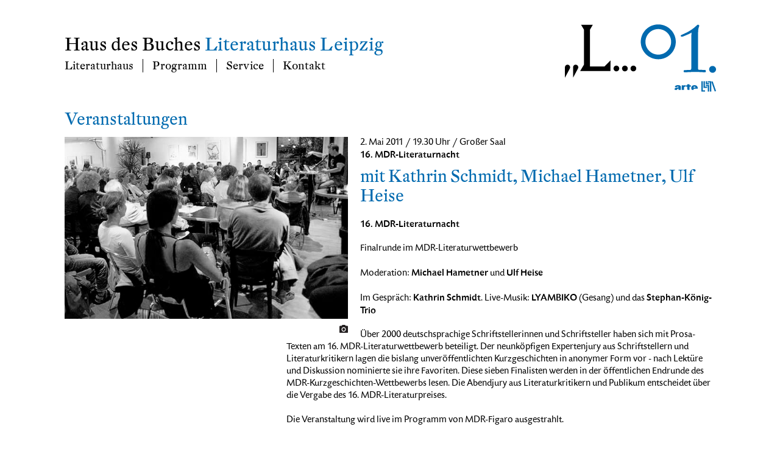

--- FILE ---
content_type: text/html
request_url: https://www.literaturhaus-leipzig.de/detail.php?type=v&id=722
body_size: 39937
content:
<!DOCTYPE html PUBLIC "-//W3C//DTD XHTML 1.0 Transitional//EN" "http://www.w3.org/TR/xhtml1/DTD/xhtml1-transitional.dtd">
<html xmlns="http://www.w3.org/1999/xhtml">
<head>

<!-- Viewport auf Screengroeï¿½e -->
<meta name="viewport" content="width=device-width, initial-scale=1.0">
<meta http-equiv="content-type" content="text/html; charset=ISO-8859-1">

		

    <title>Literaturhaus Leipzig | Haus des Buches | </title>

	<link rel="stylesheet" type="text/css" href="css/CSS-fontFaces.css">
	<link href="css/CSS-headerFolgeseite.php" rel="stylesheet" type="text/css" />
	<link href="css/CSS-staticPages.php" rel="stylesheet" type="text/css" />
	<link href="css/CSS-detail.php" rel="stylesheet" type="text/css" />



		
    <meta name="title" content= "16. MDR-Literaturnacht mit Kathrin Schmidt, Michael Hametner, Ulf Heise">
    <meta name="description" content="">
    <link rel="image_src" href=>
    <meta name="medium" content="mult">    
    
    <meta property="og:title" content="16. MDR-Literaturnacht mit Kathrin Schmidt, Michael Hametner, Ulf Heise" />    
	<meta property="og:type" content="website" />	
	<meta property="og:url" content="http://www.literaturhaus-leipzig.de/detail.php?type=v&id=722" />
    <meta property="og:image" content="" />
    <meta property="og:description" content="" />
	<meta property="og:updated_time" content="2026-01-22T19:10:28+0100" />
</head>
<body>

<div id="container">
	<!-- header_folgeseiten -->
	
	

	<div id="header">
	 
	<!-- start sticky top navigation -->

		<div class="stickyNavigation">
			<ul class="navigation">
				<li>
					<a href="index.php" title="Literaturhaus" id="firstStickyNavigation">Literaturhaus</a>
					<span>
						<a href="verein.php" title="Verein">Verein</a> 
						<a href="geschichte.php" title="Geschichte">Geschichte</a>  
					</span>
				</li>
				<li>
					<a href="programm.php" title="Programm">Programm</a>
					<span class="subnav">
						<a href="programm.php" title="alle">alle</a>
						<a href="programm.php?type=v" title="Veranstaltungen">Veranstaltungen</a>
						<a href="programm.php?type=a" title="Ausstellungen">Ausstellungen</a>
						<a href="programm.php?type=jl" title="Junge Leser">Junge Leser</a> 
						<a href="gedankenflieger.php" title="Gedankenflieger">Gedankenflieger</a> 
						<!-- <a href="#" title="Literatur auf Arte">Literatur auf Arte</a>-->
					</span>
				</li>
				<li>
					<a href="" title="Service">Service</a>
					<span class="subnav">
						<a href="literaturcafe.php" title="LiteraturcafÃ©">Literaturcaf&eacute;</a>
						<a href="kartenvorverkauf.php" title="Kartenvorverkauf">Kartenvorverkauf</a>
						<a href="newsletter.php" title="Newsletter">Newsletter</a>
					</span>
				</li>
				<li><a href="kontakt.php" title="Kontakt">Kontakt</a></li>
			</ul>
			<div>
				<!-- svg monthNumber class="monthNumber" -->
				<a href="index.php" title="Literaturhaus"><svg class="monthNumber" version="1.1" id="Ebene_1" x="0px" y="0px" viewBox="0 0 247.47 159.583" enable-background="new 0 0 247.47 159.583" xml:space="preserve">
<g>
	<path fill="#006AAF" d="M58.37,114.693C26.665,114.693,1,89.028,1,57.323C1,25.618,26.665-0.047,58.37-0.047
		c31.488,0,57.37,25.665,57.37,57.371C115.74,88.812,89.858,114.693,58.37,114.693z M58.37,15.266
		c-23.293,0-42.057,18.763-42.057,42.057c0,23.078,18.764,42.056,42.057,42.056c23.077,0,42.056-18.979,42.056-42.056
		C100.426,34.029,81.447,15.266,58.37,15.266z"/>
</g>
<g>
	<path fill="#006AAF" d="M210.423,157.624c-0.431,0-1.078,0-1.725-0.216c-1.294,0-3.02-0.216-5.176-0.216
		c-8.627-0.431-17.685-0.861-23.724-0.861c-4.098,0-7.765,0.215-16.607,0.43c-9.49,0.431-12.94,0.647-16.175,0.863h-1.51
		c-3.234,0-4.098-0.863-4.098-3.881c0-2.804,1.294-3.452,5.608-3.452h0.646c0.432,0,2.157,0,4.96-0.215h5.823
		c7.549,0,8.196-0.647,8.196-10.354l0.215-101.583c0-5.607,0.216-8.411,0.647-11.646c-4.745,3.235-6.686,4.098-13.156,6.902
		c-13.803,6.039-16.176,6.901-18.764,6.901c-2.373,0-3.667-1.078-3.667-2.803c0-1.727,0.863-2.588,3.882-3.667
		c1.079-0.431,2.804-1.078,5.176-2.373l6.902-3.235c3.667-1.725,6.686-3.235,9.274-4.744c8.842-4.961,18.548-12.079,24.802-18.117
		c3.451-3.452,4.96-4.53,6.686-4.53c0.863,0,1.725,0.216,2.373,0.862c1.079,0.863,1.51,1.51,1.51,2.588
		c0,0.646-0.215,1.511-0.646,2.803c-2.589,7.119-3.236,12.511-3.236,30.412l-0.215,102.662c0,8.411,0.646,9.49,5.391,9.49h7.333
		l6.039,0.215c6.471,0,7.118,0.431,7.118,4.53C214.306,156.546,213.011,157.624,210.423,157.624z"/>
</g>
<g>
	<path fill="#006AAF" d="M236.19,159.221c-6.181,0-11.28-5.1-11.28-11.281c0-6.18,5.1-11.279,11.28-11.279
		c6.181,0,11.28,5.1,11.28,11.279C247.47,154.122,242.371,159.221,236.19,159.221z"/>
</g>
<rect id="_x3C_Slice_x3E__30_" x="-0.102" y="2.583" fill="none" width="249" height="157"/>
</svg></a>
				
				<!-- svg logoL class="logoL" -->
				<a href="index.php" title="Literaturhaus"><svg class="logoL" version="1.1"  x="0px" y="0px" viewBox="17.5 1 238 178" overflow="visible" enable-background="new 17.5 1 238 178" xml:space="preserve">
<defs>
</defs>
<g>
	<defs>
			<rect id="#SVGID89_1_" x="17.5" y="1" width="238.2" height="178.1"/>
	</defs>
	<clipPath id="#SVGID89_4_">
		<use xlink:href="##SVGID89_1_"  overflow="visible"/>
	</clipPath>
	<g clip-path="url(##SVGID89_4_)">
		<defs>
			<rect id="#SVGID89_2_" x="17.5" y="1" width="238.2" height="178.1"/>
		</defs>
		<clipPath id="#SVGID89_6_">
			<use xlink:href="##SVGID89_2_"  overflow="visible"/>
		</clipPath>
		<g clip-path="url(##SVGID89_6_)"  a:adobe-blending-mode="multiply">
			<g  a:adobe-blending-mode="normal">
				<defs>
					<rect id="#SVGID89_3_" width="273.3" height="180.1"/>
				</defs>
				<clipPath id="#SVGID89_8_">
					<use xlink:href="##SVGID89_3_"  overflow="visible"/>
				</clipPath>
				<polygon clip-path="url(##SVGID89_8_)" fill="#000" points="70.9,1 81.2,18.3 81.2,135.4 68.4,156.6 93.4,156.6 154.9,156.6 
					169.6,156.6 169.9,120.9 149.7,141.6 101.2,141.6 101.2,18.3 111.3,1 				"/>
				<path clip-path="url(##SVGID89_8_)" fill="#000" d="M26.2,135.4c-4.8,0-8.6,3.9-8.6,8.7v35l16.9-31.8
					C36.7,142.3,32.7,135.4,26.2,135.4"/>
				<path clip-path="url(##SVGID89_8_)" fill="#000" d="M53.4,135.4c-5,0-8.6,3.9-8.6,8.7v35l16.9-31.8
					C64,142.3,59.8,135.4,53.4,135.4"/>
				<path clip-path="url(##SVGID89_8_)" fill="#000" d="M189.3,138.5c-5.2,0-9.4,4.4-9.4,9.6c0,5.4,4.2,9.6,9.4,9.6
					c5.4,0,9.6-4.2,9.6-9.6C198.9,142.9,194.7,138.5,189.3,138.5"/>
				<path clip-path="url(##SVGID89_8_)" fill="#000" d="M217.7,138.5c-5.2,0-9.4,4.4-9.4,9.6c0,5.4,4.2,9.6,9.4,9.6
					c5.4,0,9.6-4.2,9.6-9.6C227.3,142.9,223.1,138.5,217.7,138.5"/>
				<path clip-path="url(##SVGID89_8_)" fill="#000" d="M246.1,138.5c-5.2,0-9.4,4.4-9.4,9.6c0,5.4,4.2,9.6,9.4,9.6
					c5.4,0,9.6-4.2,9.6-9.6C255.8,142.9,251.5,138.5,246.1,138.5"/>
			</g>
		</g>
	</g>
</g>
</svg></a>
			</div>
		</div>

		<!-- end sticky top navigation -->

		<!-- start Wortmarke + Menue -->

		<div id="headNavigation">

			<h2 id="hausDesBuches"><a href="index.php" title="Start Literaturhaus Leipzig" style="color: black;">Haus des Buches<a/> <div id="break"></div>
			<span id="literaturhausleipzig"><a href="index.php" title="Start Literaturhaus Leipzig">Literaturhaus Leipzig<a/></span></h2>
	
		<!-- start Menue -->

			<ul class="navigation">
				<li>
					<a href="index.php" title="Literaturhaus" id="firstMenuElement">Literaturhaus</a>
					<span>
						<a href="verein.php" title="Verein">Verein</a> 
						<a href="geschichte.php" title="Geschichte">Geschichte</a> 
					</span>
				</li>
				<li>
					<a href="programm.php" title="Programm">Programm</a>
					<span>
						<a href="programm.php" title="alle">alle</a>
						<a href="programm.php?type=v" title="Veranstaltungen">Veranstaltungen</a>
						<a href="programm.php?type=a" title="Ausstellungen">Ausstellungen</a>
						<a href="programm.php?type=jl" title="Junge Leser">Junge Leser</a> 
						<a href="gedankenflieger.php" title="Gedankenflieger">Gedankenflieger</a> 
					<!-- <script type="text/javascript"> -->
					<!-- 	if(location.pathname.substring(location.pathname.lastIndexOf("/") + 1) == "index.php"){ -->
					<!-- 		document.write('</span><span id="lastMenuElement"><a href="#" title="Literatur auf Arte">Literatur auf Arte</a></span>' ); -->
					<!-- 	} else { document.write('<a href="#" title="Literatur auf Arte">Literatur auf Arte</a></span>'); } -->
					</script>				
				</li>
				<li>
					<a href="" title="Service">Service</a>
					<span>
						<a href="literaturcafe.php" title="LiteraturcafÃ©">Literaturcaf&eacute;</a>
						<a href="kartenvorverkauf.php" title="Kartenvorverkauf">Kartenvorverkauf</a>
						<a href="newsletter.php" title="Newsletter">Newsletter</a>
					</span>
				</li>
				<li><a href="kontakt.php" title="Kontakt">Kontakt</a></li>
			</ul>
		</div>
	
		<div id="logoLmonthNumberLogoArte">

			<div>
			
			<!-- svg monthNumber class=monthNumber -->
			<svg class="monthNumber" version="1.1" id="Ebene_1" x="0px" y="0px" viewBox="0 0 247.47 159.583" enable-background="new 0 0 247.47 159.583" xml:space="preserve">
<g>
	<path fill="#006AAF" d="M58.37,114.693C26.665,114.693,1,89.028,1,57.323C1,25.618,26.665-0.047,58.37-0.047
		c31.488,0,57.37,25.665,57.37,57.371C115.74,88.812,89.858,114.693,58.37,114.693z M58.37,15.266
		c-23.293,0-42.057,18.763-42.057,42.057c0,23.078,18.764,42.056,42.057,42.056c23.077,0,42.056-18.979,42.056-42.056
		C100.426,34.029,81.447,15.266,58.37,15.266z"/>
</g>
<g>
	<path fill="#006AAF" d="M210.423,157.624c-0.431,0-1.078,0-1.725-0.216c-1.294,0-3.02-0.216-5.176-0.216
		c-8.627-0.431-17.685-0.861-23.724-0.861c-4.098,0-7.765,0.215-16.607,0.43c-9.49,0.431-12.94,0.647-16.175,0.863h-1.51
		c-3.234,0-4.098-0.863-4.098-3.881c0-2.804,1.294-3.452,5.608-3.452h0.646c0.432,0,2.157,0,4.96-0.215h5.823
		c7.549,0,8.196-0.647,8.196-10.354l0.215-101.583c0-5.607,0.216-8.411,0.647-11.646c-4.745,3.235-6.686,4.098-13.156,6.902
		c-13.803,6.039-16.176,6.901-18.764,6.901c-2.373,0-3.667-1.078-3.667-2.803c0-1.727,0.863-2.588,3.882-3.667
		c1.079-0.431,2.804-1.078,5.176-2.373l6.902-3.235c3.667-1.725,6.686-3.235,9.274-4.744c8.842-4.961,18.548-12.079,24.802-18.117
		c3.451-3.452,4.96-4.53,6.686-4.53c0.863,0,1.725,0.216,2.373,0.862c1.079,0.863,1.51,1.51,1.51,2.588
		c0,0.646-0.215,1.511-0.646,2.803c-2.589,7.119-3.236,12.511-3.236,30.412l-0.215,102.662c0,8.411,0.646,9.49,5.391,9.49h7.333
		l6.039,0.215c6.471,0,7.118,0.431,7.118,4.53C214.306,156.546,213.011,157.624,210.423,157.624z"/>
</g>
<g>
	<path fill="#006AAF" d="M236.19,159.221c-6.181,0-11.28-5.1-11.28-11.281c0-6.18,5.1-11.279,11.28-11.279
		c6.181,0,11.28,5.1,11.28,11.279C247.47,154.122,242.371,159.221,236.19,159.221z"/>
</g>
<rect id="_x3C_Slice_x3E__30_" x="-0.102" y="2.583" fill="none" width="249" height="157"/>
</svg>			
			<!-- svg logoL class=logoL -->
			<a href="index.php" title="Literaturhaus"><svg class="logoL" version="1.1"  x="0px" y="0px" viewBox="17.5 1 238 178" overflow="visible" enable-background="new 17.5 1 238 178" xml:space="preserve">
<defs>
</defs>
<g>
	<defs>
			<rect id="#SVGID9_1_" x="17.5" y="1" width="238.2" height="178.1"/>
	</defs>
	<clipPath id="#SVGID9_4_">
		<use xlink:href="##SVGID9_1_"  overflow="visible"/>
	</clipPath>
	<g clip-path="url(##SVGID9_4_)">
		<defs>
			<rect id="#SVGID9_2_" x="17.5" y="1" width="238.2" height="178.1"/>
		</defs>
		<clipPath id="#SVGID9_6_">
			<use xlink:href="##SVGID9_2_"  overflow="visible"/>
		</clipPath>
		<g clip-path="url(##SVGID9_6_)"  a:adobe-blending-mode="multiply">
			<g  a:adobe-blending-mode="normal">
				<defs>
					<rect id="#SVGID9_3_" width="273.3" height="180.1"/>
				</defs>
				<clipPath id="#SVGID9_8_">
					<use xlink:href="##SVGID9_3_"  overflow="visible"/>
				</clipPath>
				<polygon clip-path="url(##SVGID9_8_)" fill="#000" points="70.9,1 81.2,18.3 81.2,135.4 68.4,156.6 93.4,156.6 154.9,156.6 
					169.6,156.6 169.9,120.9 149.7,141.6 101.2,141.6 101.2,18.3 111.3,1 				"/>
				<path clip-path="url(##SVGID9_8_)" fill="#000" d="M26.2,135.4c-4.8,0-8.6,3.9-8.6,8.7v35l16.9-31.8
					C36.7,142.3,32.7,135.4,26.2,135.4"/>
				<path clip-path="url(##SVGID9_8_)" fill="#000" d="M53.4,135.4c-5,0-8.6,3.9-8.6,8.7v35l16.9-31.8
					C64,142.3,59.8,135.4,53.4,135.4"/>
				<path clip-path="url(##SVGID9_8_)" fill="#000" d="M189.3,138.5c-5.2,0-9.4,4.4-9.4,9.6c0,5.4,4.2,9.6,9.4,9.6
					c5.4,0,9.6-4.2,9.6-9.6C198.9,142.9,194.7,138.5,189.3,138.5"/>
				<path clip-path="url(##SVGID9_8_)" fill="#000" d="M217.7,138.5c-5.2,0-9.4,4.4-9.4,9.6c0,5.4,4.2,9.6,9.4,9.6
					c5.4,0,9.6-4.2,9.6-9.6C227.3,142.9,223.1,138.5,217.7,138.5"/>
				<path clip-path="url(##SVGID9_8_)" fill="#000" d="M246.1,138.5c-5.2,0-9.4,4.4-9.4,9.6c0,5.4,4.2,9.6,9.4,9.6
					c5.4,0,9.6-4.2,9.6-9.6C255.8,142.9,251.5,138.5,246.1,138.5"/>
			</g>
		</g>
	</g>
</g>
</svg></a>
			
			</div>

			<div>
				<a href="http://www.literaturhaus.net" title="literaturhaus.net" target="_blank">	
				<svg version="1.1" id="Ebene_1" xmlns="http://www.w3.org/2000/svg" xmlns:xlink="http://www.w3.org/1999/xlink" x="0px" y="0px"
	 width="28.875px" height="20.316px" viewBox="57.604 0 28.875 20.316" enable-background="new 57.604 0 28.875 20.316"
	 xml:space="preserve" class="logoLiteraturhausNet">
<rect x="80.522" y="-0.001" transform="matrix(0.9446 -0.3284 0.3284 0.9446 1.204 27.4469)" fill="#006AAF" width="2.697" height="20.318"/>
<polygon fill="#006AAF" points="74.564,0.001 74.564,0.006 70.357,0.006 70.357,2.419 74.564,2.419 74.564,20.316 77.264,20.316 
	77.264,1.007 77.264,0.001 "/>
<polygon fill="#006AAF" points="68.953,0.001 66.256,0.001 66.256,6.057 66.924,6.057 68.953,6.057 72.979,6.057 72.979,3.641 
	68.953,3.641 "/>
<polygon fill="#006AAF" points="72.293,7.267 70.381,7.267 66.238,7.267 66.238,9.681 70.381,9.681 70.381,20.316 73.082,20.316 
	73.082,7.267 "/>
<polygon fill="#006AAF" points="64.604,10.771 64.604,0.001 61.904,0.001 61.904,13.178 62.914,13.178 62.914,13.188 68.969,13.188 
	68.969,10.771 "/>
<polygon fill="#006AAF" points="57.723,0.001 57.723,20.316 58.691,20.316 60.42,20.316 64.746,20.316 64.746,17.901 60.42,17.901 
	60.42,0.001 "/>
</svg>				</a>
				<!-- <svg class="logoLiteraturhausNet"> -->
				<a href="http://www.arte.tv/de" title="Kulturpartner ARTE" target="_blank">		
				<svg version="1.1" xmlns="http://www.w3.org/2000/svg" xmlns:xlink="http://www.w3.org/1999/xlink" x="0px" y="0px"
	 width="47.611px" height="20.316px" viewBox="0 0 47.611 20.316" enable-background="new 0 0 47.611 20.316" xml:space="preserve" class="logoArte">
<g>
	<g>
		<path fill="#006AAF" d="M6.895,6.96c-6.33,0.004-6.382,4.113-6.373,4.117H5.01c-0.001,0.001-0.126-1.19,1.637-1.193
			c1.222,0.021,1.485,0.523,1.487,0.971c-0.002,0.541-0.246,0.75-2.405,1.017c-4.005,0.46-5.634,1.231-5.729,3.32
			c-0.03,1.096,0.984,1.463,0.991,1.463H5.58c0.007,0-0.566-0.463-0.521-0.967c0.036-0.6,0.481-0.931,1.067-1.092
			c0.871-0.268,2.006-0.679,2.008-0.671v2.729h4.686v-6.322C12.819,7.685,9.55,6.967,6.895,6.96 M21.099,7.06
			c-1.559,0.227-2.106,1.515-2.107,1.512v-1.34h-4.365v9.423h4.762V12.14c0.005-0.796,0.229-1.152,0.521-1.438
			c0.328-0.337,0.904-0.574,1.536-0.57h1.34V7.231C22.783,7.229,22.096,6.914,21.099,7.06 M30.595,5h-4.712v2.231h-1.961v2.9h1.961
			v3.846c0.004,0.827-0.013,1.505,0.596,2.153c0.532,0.546,1.229,0.521,2.058,0.522h2.059v-6.521h2.826v-2.9h-2.826V5z
			 M40.885,7.033c-0.25-0.004-6.596-0.106-6.646,5.803c-0.025,2.536,1.399,3.818,1.389,3.818h3.447v-2.38h8.432
			C47.508,14.265,48.787,7.12,40.885,7.033 M42.942,11.894h-3.992c0-0.008-0.238-1.945,1.936-1.936
			C43.141,9.962,42.938,11.886,42.942,11.894"/>
	</g>
</g>
</svg>
				<a/>
				<!-- <svg class="logoArte"> -->
			</div>
		</div>
		<!-- end Menue -->


		
	


</div>
	<!-- end div header -->

	<!-- header_smartphone -->
			<!-- start header smartphone -->

		<div id="headerSmartphone">
			<div id="buttonMenuLogoArte">

			<!-- svg menuOff id="buttonMenuOff" -->
			<svg id="buttonMenuOff" version="1.1" id="Ebene_1" x="0px" y="0px"  width="62px" height="27.042px" viewBox="0 0 62 27.042"  xml:space="preserve">
<g>
	<path style="fill:#006AAF" d="M3.042,26.561c-2.472,0-2.5-2.398-2.5-2.5v-21c0-2.472,2.398-2.5,2.5-2.5h56
		c2.472,0,2.5,2.398,2.5,2.5v21c0,2.472-2.397,2.5-2.5,2.5H3.042z"/>
	<path style="fill:#006AAF;" d="M59.042,1.061c1.826,0,1.992,1.537,2,2v21c0,1.827-1.536,1.993-2,2h-56c-1.827,0-1.993-1.537-2-2
		v-21c0-1.827,1.537-1.993,2-2H59.042 M59.042,0.061h-56c0,0-3,0-3,3v21c0,0,0,3,3,3h56c0,0,3,0,3-3v-21
		C62.042,3.061,62.042,0.061,59.042,0.061L59.042,0.061z"/>
</g>
<g>
	<path style="fill:#FFFFFF;" d="M24.927,18.708h-1.92l-0.464-3.745c-0.192-1.649-0.224-2.018-0.304-3.538l-0.064-0.016
		c-0.528,1.425-0.672,1.776-1.36,3.281l-1.857,4.018h-1.249l-1.825-3.953c-0.672-1.473-0.833-1.841-1.36-3.266l-0.064,0.016
		c-0.08,1.521-0.112,1.921-0.304,3.521l-0.464,3.682h-1.729l1.408-10.5h1.601l2.577,5.65c0.464,1.04,0.576,1.28,0.944,2.272h0.048
		c0.352-0.977,0.448-1.217,0.928-2.272l2.561-5.65h1.537L24.927,18.708z"/>
	<path style="fill:#FFFFFF;" d="M28.587,15.363c-0.24,0-0.288,0-0.48-0.063c0.096,1.265,0.96,2.112,2.193,2.112
		c0.752,0,1.441-0.239,2.081-0.72l0.64,0.977c-0.864,0.88-1.856,1.28-3.153,1.28c-2.113,0-3.633-1.585-3.633-3.777
		c0-2.226,1.568-3.874,3.682-3.874c1.792,0,3.105,1.249,3.105,2.978c0,0,0,0.063,0,0.128l-0.736,0.96H28.587z M31.116,14.227
		c0.144,0,0.176,0,0.304,0.063c0-1.008-0.656-1.696-1.617-1.696s-1.601,0.64-1.712,1.696c0.256-0.063,0.32-0.063,0.624-0.063H31.116
		z"/>
	<path style="fill:#FFFFFF;" d="M35.708,11.297c0.303,0.208,0.463,0.593,0.56,1.265l0.032,0.016c0.752-0.88,1.521-1.28,2.496-1.28
		c1.441,0,2.434,1.057,2.434,2.625v4.786h-1.841v-4.162c0-1.168-0.399-1.712-1.265-1.712c-0.641,0-1.137,0.271-1.713,0.944v4.93
		h-1.84v-4.338c0-1.681-0.08-2.097-0.48-2.577L35.708,11.297z"/>
	<path style="fill:#FFFFFF;" d="M44.955,11.522v4.241c0,1.104,0.399,1.617,1.296,1.617c0.561,0,0.961-0.208,1.537-0.801v-5.058
		h1.841v4.705c0,0.896,0.032,1.089,0.208,1.265c0.128,0.145,0.416,0.225,0.656,0.208c0.016,0,0.049,0,0.096-0.016l-0.24,1.137
		c-0.367,0.08-0.56,0.096-0.783,0.096c-0.913,0-1.361-0.32-1.553-1.088l-0.064-0.017c-0.801,0.816-1.44,1.12-2.354,1.12
		c-0.928,0-1.792-0.432-2.16-1.104c-0.24-0.448-0.32-0.945-0.32-1.873v-4.434H44.955z"/>
</g>
</svg>
			
			<a href="http://www.literaturhaus.net" title="literaturhaus.net" target="_blank">
			<!-- svg LiteraturhausNet class="logoLiteraturhausNet" -->
			<svg version="1.1" id="Ebene_1" xmlns="http://www.w3.org/2000/svg" xmlns:xlink="http://www.w3.org/1999/xlink" x="0px" y="0px"
	 width="28.875px" height="20.316px" viewBox="57.604 0 28.875 20.316" enable-background="new 57.604 0 28.875 20.316"
	 xml:space="preserve" class="logoLiteraturhausNet">
<rect x="80.522" y="-0.001" transform="matrix(0.9446 -0.3284 0.3284 0.9446 1.204 27.4469)" fill="#006AAF" width="2.697" height="20.318"/>
<polygon fill="#006AAF" points="74.564,0.001 74.564,0.006 70.357,0.006 70.357,2.419 74.564,2.419 74.564,20.316 77.264,20.316 
	77.264,1.007 77.264,0.001 "/>
<polygon fill="#006AAF" points="68.953,0.001 66.256,0.001 66.256,6.057 66.924,6.057 68.953,6.057 72.979,6.057 72.979,3.641 
	68.953,3.641 "/>
<polygon fill="#006AAF" points="72.293,7.267 70.381,7.267 66.238,7.267 66.238,9.681 70.381,9.681 70.381,20.316 73.082,20.316 
	73.082,7.267 "/>
<polygon fill="#006AAF" points="64.604,10.771 64.604,0.001 61.904,0.001 61.904,13.178 62.914,13.178 62.914,13.188 68.969,13.188 
	68.969,10.771 "/>
<polygon fill="#006AAF" points="57.723,0.001 57.723,20.316 58.691,20.316 60.42,20.316 64.746,20.316 64.746,17.901 60.42,17.901 
	60.42,0.001 "/>
</svg>			</a>
			<a href="http://www.arte.tv/de" title="Kulturpartner ARTE" target="_blank">		
			<!-- svg logoArte -->
			<svg version="1.1" xmlns="http://www.w3.org/2000/svg" xmlns:xlink="http://www.w3.org/1999/xlink" x="0px" y="0px"
	 width="47.611px" height="20.316px" viewBox="0 0 47.611 20.316" enable-background="new 0 0 47.611 20.316" xml:space="preserve" class="logoArte">
<g>
	<g>
		<path fill="#006AAF" d="M6.895,6.96c-6.33,0.004-6.382,4.113-6.373,4.117H5.01c-0.001,0.001-0.126-1.19,1.637-1.193
			c1.222,0.021,1.485,0.523,1.487,0.971c-0.002,0.541-0.246,0.75-2.405,1.017c-4.005,0.46-5.634,1.231-5.729,3.32
			c-0.03,1.096,0.984,1.463,0.991,1.463H5.58c0.007,0-0.566-0.463-0.521-0.967c0.036-0.6,0.481-0.931,1.067-1.092
			c0.871-0.268,2.006-0.679,2.008-0.671v2.729h4.686v-6.322C12.819,7.685,9.55,6.967,6.895,6.96 M21.099,7.06
			c-1.559,0.227-2.106,1.515-2.107,1.512v-1.34h-4.365v9.423h4.762V12.14c0.005-0.796,0.229-1.152,0.521-1.438
			c0.328-0.337,0.904-0.574,1.536-0.57h1.34V7.231C22.783,7.229,22.096,6.914,21.099,7.06 M30.595,5h-4.712v2.231h-1.961v2.9h1.961
			v3.846c0.004,0.827-0.013,1.505,0.596,2.153c0.532,0.546,1.229,0.521,2.058,0.522h2.059v-6.521h2.826v-2.9h-2.826V5z
			 M40.885,7.033c-0.25-0.004-6.596-0.106-6.646,5.803c-0.025,2.536,1.399,3.818,1.389,3.818h3.447v-2.38h8.432
			C47.508,14.265,48.787,7.12,40.885,7.033 M42.942,11.894h-3.992c0-0.008-0.238-1.945,1.936-1.936
			C43.141,9.962,42.938,11.886,42.942,11.894"/>
	</g>
</g>
</svg>
			</a>
			</div>

			<div id="buttonMenuNavigation">

			<!-- svg menuOn id="buttonMenuOn" -->
			
<svg id="buttonMenuOn" version="1.1" id="Ebene_1" x="0px" y="0px" width="62px" height="27.042px" viewBox="0 0 62 27.042" style="enable-background:new 0 0 62 27.042;" xml:space="preserve">
<g>
	<path style="fill:#FFFFFF;" d="M24.927,18.708h-1.92l-0.464-3.746c-0.192-1.648-0.224-2.018-0.304-3.538l-0.064-0.016
		c-0.528,1.425-0.672,1.776-1.36,3.281l-1.857,4.019h-1.249l-1.825-3.953c-0.672-1.474-0.833-1.841-1.36-3.267l-0.064,0.016
		c-0.08,1.521-0.112,1.921-0.304,3.521l-0.464,3.683h-1.729l1.408-10.5h1.601l2.577,5.65c0.464,1.04,0.576,1.28,0.944,2.272h0.048
		c0.352-0.978,0.448-1.217,0.928-2.272l2.561-5.65h1.537L24.927,18.708z"/>
	<path style="fill:#FFFFFF;" d="M28.587,15.363c-0.24,0-0.288,0-0.48-0.062c0.096,1.265,0.96,2.111,2.193,2.111
		c0.752,0,1.441-0.238,2.081-0.72l0.641,0.978c-0.864,0.879-1.856,1.279-3.153,1.279c-2.113,0-3.633-1.585-3.633-3.777
		c0-2.226,1.568-3.874,3.682-3.874c1.792,0,3.104,1.249,3.104,2.978c0,0,0,0.063,0,0.128l-0.735,0.96L28.587,15.363L28.587,15.363z
		 M31.116,14.227c0.144,0,0.176,0,0.304,0.063c0-1.009-0.656-1.696-1.617-1.696c-0.961,0-1.601,0.64-1.712,1.696
		c0.256-0.063,0.32-0.063,0.624-0.063H31.116z"/>
	<path style="fill:#FFFFFF;" d="M35.708,11.297c0.304,0.208,0.463,0.593,0.56,1.265l0.032,0.016c0.753-0.88,1.521-1.28,2.496-1.28
		c1.44,0,2.435,1.057,2.435,2.625v4.786h-1.842v-4.162c0-1.167-0.398-1.711-1.265-1.711c-0.642,0-1.138,0.271-1.713,0.944v4.93
		H34.57v-4.338c0-1.681-0.079-2.097-0.479-2.577L35.708,11.297z"/>
	<path style="fill:#FFFFFF;" d="M44.955,11.522v4.241c0,1.104,0.398,1.617,1.296,1.617c0.562,0,0.961-0.209,1.537-0.801v-5.059
		h1.841v4.705c0,0.896,0.032,1.089,0.208,1.266c0.128,0.145,0.416,0.225,0.656,0.207c0.016,0,0.049,0,0.096-0.016L50.35,18.82
		c-0.367,0.08-0.561,0.096-0.783,0.096c-0.914,0-1.361-0.319-1.553-1.088l-0.064-0.017c-0.801,0.815-1.44,1.12-2.354,1.12
		c-0.929,0-1.793-0.432-2.16-1.104c-0.24-0.449-0.32-0.945-0.32-1.873V11.52h1.84V11.522z"/>
</g>
<g>
	<path style="fill:#006AAF" d="M59,1.042c1.826,0,1.992,1.537,2,2v21c0,1.826-1.536,1.992-2,2H3c-1.827,0-1.993-1.536-2-2v-21
		c0-1.827,1.537-1.993,2-2H59 M59,0.042H3c0,0-3,0-3,3v21c0,0,0,3,3,3h56c0,0,3,0,3-3v-21C62,3.042,62,0.042,59,0.042L59,0.042z"/>
</g>
<g>
	<path style="fill:#006AAF" d="M24.886,18.69h-1.92l-0.464-3.745c-0.192-1.649-0.224-2.018-0.304-3.538l-0.064-0.016
		c-0.528,1.425-0.672,1.776-1.36,3.281l-1.857,4.018h-1.249l-1.825-3.953c-0.672-1.473-0.833-1.841-1.36-3.266l-0.064,0.016
		c-0.08,1.521-0.112,1.921-0.304,3.521l-0.464,3.682h-1.729l1.408-10.5h1.601l2.577,5.65c0.464,1.04,0.576,1.28,0.944,2.272H18.5
		c0.352-0.977,0.448-1.217,0.928-2.272l2.561-5.65h1.537L24.886,18.69z"/>
	<path style="fill:#006AAF" d="M28.546,15.344c-0.24,0-0.288,0-0.48-0.063c0.097,1.265,0.96,2.112,2.192,2.112
		c0.753,0,1.441-0.239,2.082-0.72l0.64,0.977c-0.864,0.88-1.856,1.28-3.153,1.28c-2.113,0-3.633-1.585-3.633-3.777
		c0-2.226,1.568-3.874,3.682-3.874c1.792,0,3.104,1.249,3.104,2.978c0,0,0,0.063,0,0.128l-0.736,0.96H28.546z M31.074,14.208
		c0.145,0,0.177,0,0.305,0.063c0-1.008-0.656-1.696-1.617-1.696c-0.96,0-1.6,0.64-1.712,1.696c0.256-0.063,0.319-0.063,0.624-0.063
		H31.074z"/>
	<path style="fill:#006AAF" d="M35.666,11.279c0.303,0.208,0.463,0.593,0.56,1.265l0.032,0.016c0.752-0.88,1.521-1.28,2.496-1.28
		c1.441,0,2.434,1.057,2.434,2.625v4.786h-1.841v-4.162c0-1.168-0.399-1.712-1.265-1.712c-0.641,0-1.137,0.271-1.713,0.944v4.93
		h-1.84v-4.338c0-1.681-0.08-2.097-0.48-2.577L35.666,11.279z"/>
	<path style="fill:#006AAF" d="M44.913,11.503v4.241c0,1.104,0.399,1.617,1.296,1.617c0.561,0,0.961-0.208,1.537-0.801v-5.058
		h1.841v4.705c0,0.896,0.032,1.089,0.208,1.265c0.128,0.145,0.416,0.225,0.656,0.208c0.016,0,0.049,0,0.096-0.016l-0.24,1.137
		c-0.367,0.08-0.56,0.096-0.783,0.096c-0.913,0-1.361-0.32-1.553-1.088l-0.064-0.017c-0.801,0.816-1.44,1.12-2.354,1.12
		c-0.928,0-1.792-0.432-2.16-1.104c-0.24-0.448-0.32-0.945-0.32-1.873v-4.434H44.913z"/>
</g>
</svg>			
			<!-- svg deleteCross id="deleteCross" -->
			<svg id="deleteCross" version="1.1" id="Ebene_1" xmlns="http://www.w3.org/2000/svg" xmlns:xlink="http://www.w3.org/1999/xlink" x="0px" y="0px"
	 width="21.062px" height="20.139px" viewBox="0 0 21.062 20.139" style="enable-background:new 0 0 21.062 20.139;"
	 xml:space="preserve">
<g>
	<g>
		<g>
			<line style="fill:#006AAFstroke:#006AAF;stroke-miterlimit:10;" x1="1.531" y1="19.069" x2="19.531" y2="1.07"/>
		</g>
	</g>
	<line style="fill:none;stroke:#006AAF;stroke-width:2.9995;" x1="1.531" y1="19.069" x2="19.531" y2="1.07"/>
	<g>
		<g>
			<line style="fill:#006AAFstroke:#006AAF;stroke-miterlimit:10;" x1="1.532" y1="1.069" x2="19.531" y2="19.069"/>
		</g>
	</g>
	<line style="fill:none;stroke:#006AAF;stroke-width:2.9995;" x1="1.532" y1="1.069" x2="19.531" y2="19.069"/>
</g>
</svg>

				<div id="navigationSmartphone">
					<div id="navigationLeft">
						<a href="" class="menuHead">Literaturhaus</a><br>
						<a href="verein.php" class="menuItem" title="Verein">Verein</a><br>
						<a href="geschichte.php" class="menuItem" title="Geschichte">Geschichte</a><br><br>

						<a href="programm.php" class="menuHead">Programm</a><br>
						<a href="programm.php" class="menuItem" title="alle">alle</a><br>
						<a href="programm.php?type=v" class="menuItem" title="Veranstaltungen">Veranstaltungen</a><br>
						<a href="programm.php?type=a" class="menuItem" title="Ausstellungen">Ausstellungen</a><br>
						<a href="programm.php?type=jl" class="menuItem" title="Junge Leser">Junge Leser</a><br>
						<a href="gedankenflieger.php" class="menuItem" title="Gedankenflieger">Gedankenflieger</a><br>
						<a href="literatur_arte.php" class="menuItem" title="Literatur auf Arte">Literatur auf Arte</a>

					</div>
					<div id="navigationRight">
						<a href="" class="menuHead">Service</a><br>
						<a href="literaturcafe.php" class="menuItem" title="LiteraturcafÃ©">Literaturcaf&eacute;</a><br>
						<a href="kartenvorverkauf.php" class="menuItem" title="Kartenvorverkauf">Kartenvorverkauf</a><br>
						<a href="newsletter.php" class="menuItem"  title="Newsletter">Newsletter</a><br><br>

						<span class="menuHead">Adresse</span><br>
						<span class="menuItem">Literaturhaus Leipzig<br>
						Gerichtsweg 28<br>
						04103 Leipzig</span>
					</div>
					<div class="clearfix"></div> 
				</div>
			</div>

		<div id="logoLmonthNumber">
		
			<!-- svg logoL -->
			<svg class="logoL" version="1.1"  x="0px" y="0px" viewBox="17.5 1 238 178" overflow="visible" enable-background="new 17.5 1 238 178" xml:space="preserve">
<defs>
</defs>
<g>
	<defs>
			<rect id="#SVGID21_1_" x="17.5" y="1" width="238.2" height="178.1"/>
	</defs>
	<clipPath id="#SVGID21_4_">
		<use xlink:href="##SVGID21_1_"  overflow="visible"/>
	</clipPath>
	<g clip-path="url(##SVGID21_4_)">
		<defs>
			<rect id="#SVGID21_2_" x="17.5" y="1" width="238.2" height="178.1"/>
		</defs>
		<clipPath id="#SVGID21_6_">
			<use xlink:href="##SVGID21_2_"  overflow="visible"/>
		</clipPath>
		<g clip-path="url(##SVGID21_6_)"  a:adobe-blending-mode="multiply">
			<g  a:adobe-blending-mode="normal">
				<defs>
					<rect id="#SVGID21_3_" width="273.3" height="180.1"/>
				</defs>
				<clipPath id="#SVGID21_8_">
					<use xlink:href="##SVGID21_3_"  overflow="visible"/>
				</clipPath>
				<polygon clip-path="url(##SVGID21_8_)" fill="#000" points="70.9,1 81.2,18.3 81.2,135.4 68.4,156.6 93.4,156.6 154.9,156.6 
					169.6,156.6 169.9,120.9 149.7,141.6 101.2,141.6 101.2,18.3 111.3,1 				"/>
				<path clip-path="url(##SVGID21_8_)" fill="#000" d="M26.2,135.4c-4.8,0-8.6,3.9-8.6,8.7v35l16.9-31.8
					C36.7,142.3,32.7,135.4,26.2,135.4"/>
				<path clip-path="url(##SVGID21_8_)" fill="#000" d="M53.4,135.4c-5,0-8.6,3.9-8.6,8.7v35l16.9-31.8
					C64,142.3,59.8,135.4,53.4,135.4"/>
				<path clip-path="url(##SVGID21_8_)" fill="#000" d="M189.3,138.5c-5.2,0-9.4,4.4-9.4,9.6c0,5.4,4.2,9.6,9.4,9.6
					c5.4,0,9.6-4.2,9.6-9.6C198.9,142.9,194.7,138.5,189.3,138.5"/>
				<path clip-path="url(##SVGID21_8_)" fill="#000" d="M217.7,138.5c-5.2,0-9.4,4.4-9.4,9.6c0,5.4,4.2,9.6,9.4,9.6
					c5.4,0,9.6-4.2,9.6-9.6C227.3,142.9,223.1,138.5,217.7,138.5"/>
				<path clip-path="url(##SVGID21_8_)" fill="#000" d="M246.1,138.5c-5.2,0-9.4,4.4-9.4,9.6c0,5.4,4.2,9.6,9.4,9.6
					c5.4,0,9.6-4.2,9.6-9.6C255.8,142.9,251.5,138.5,246.1,138.5"/>
			</g>
		</g>
	</g>
</g>
</svg>
			<!-- svg monthNumber class="monthNumber" -->
			<svg class="monthNumber" version="1.1" id="Ebene_1" x="0px" y="0px" viewBox="0 0 247.47 159.583" enable-background="new 0 0 247.47 159.583" xml:space="preserve">
<g>
	<path fill="#006AAF" d="M58.37,114.693C26.665,114.693,1,89.028,1,57.323C1,25.618,26.665-0.047,58.37-0.047
		c31.488,0,57.37,25.665,57.37,57.371C115.74,88.812,89.858,114.693,58.37,114.693z M58.37,15.266
		c-23.293,0-42.057,18.763-42.057,42.057c0,23.078,18.764,42.056,42.057,42.056c23.077,0,42.056-18.979,42.056-42.056
		C100.426,34.029,81.447,15.266,58.37,15.266z"/>
</g>
<g>
	<path fill="#006AAF" d="M210.423,157.624c-0.431,0-1.078,0-1.725-0.216c-1.294,0-3.02-0.216-5.176-0.216
		c-8.627-0.431-17.685-0.861-23.724-0.861c-4.098,0-7.765,0.215-16.607,0.43c-9.49,0.431-12.94,0.647-16.175,0.863h-1.51
		c-3.234,0-4.098-0.863-4.098-3.881c0-2.804,1.294-3.452,5.608-3.452h0.646c0.432,0,2.157,0,4.96-0.215h5.823
		c7.549,0,8.196-0.647,8.196-10.354l0.215-101.583c0-5.607,0.216-8.411,0.647-11.646c-4.745,3.235-6.686,4.098-13.156,6.902
		c-13.803,6.039-16.176,6.901-18.764,6.901c-2.373,0-3.667-1.078-3.667-2.803c0-1.727,0.863-2.588,3.882-3.667
		c1.079-0.431,2.804-1.078,5.176-2.373l6.902-3.235c3.667-1.725,6.686-3.235,9.274-4.744c8.842-4.961,18.548-12.079,24.802-18.117
		c3.451-3.452,4.96-4.53,6.686-4.53c0.863,0,1.725,0.216,2.373,0.862c1.079,0.863,1.51,1.51,1.51,2.588
		c0,0.646-0.215,1.511-0.646,2.803c-2.589,7.119-3.236,12.511-3.236,30.412l-0.215,102.662c0,8.411,0.646,9.49,5.391,9.49h7.333
		l6.039,0.215c6.471,0,7.118,0.431,7.118,4.53C214.306,156.546,213.011,157.624,210.423,157.624z"/>
</g>
<g>
	<path fill="#006AAF" d="M236.19,159.221c-6.181,0-11.28-5.1-11.28-11.281c0-6.18,5.1-11.279,11.28-11.279
		c6.181,0,11.28,5.1,11.28,11.279C247.47,154.122,242.371,159.221,236.19,159.221z"/>
</g>
<rect id="_x3C_Slice_x3E__30_" x="-0.102" y="2.583" fill="none" width="249" height="157"/>
</svg>
		</div>
			<h2 id="hausDesBuches"><a href="index.php" title="Start Literaturhaus Leipzig" style="color: black;">Haus des Buches<a/><div id="break"></div>
			<span id="literaturhausleipzig"><a href="index.php" title="Start Literaturhaus Leipzig">Literaturhaus Leipzig<a/></span></h2>
			<div class="clearfix"></div> 
	</div>
	<!-- end smartphone -->
	<div id="imageTextStaticPages">
		<div class="categoryStaticPages">Veranstaltungen </div>
				
		<div class="imageStaticPages">
			<img class="imageArticle" src="img/placeholder.jpg"> <!-- placeholder image by Gaby Waldek -->
			<div class="copyright"><a href="" onmouseover=$('#Fotograf_0').addClass('showFotograf'); onmouseout=$('#Fotograf_0').removeClass('showFotograf');><img src="img/copyright.svg"></a></div>
			<div class="nameFotograf" id="Fotograf_0">&copy; Foto: Gaby Waldek</div>		
		</div>
				
		<!-- <p>Das <span class="accentuationStaticPages">Haus des Buches in Leipzig</span> -->
		<div class="articleStaticPages" lang="de">
			<div class="dateEvent">2. Mai 2011 / 19.30 Uhr / Großer Saal</div>						<div class="authorEvent">16. MDR-Literaturnacht</div>
			<div class="headlineEvent">mit Kathrin Schmidt, Michael Hametner, Ulf Heise
</div>
						<div class="articleEvent" lang="de"><b>16. MDR-Literaturnacht</b><br /><br />Finalrunde im MDR-Literaturwettbewerb<br /><br />Moderation: <b>Michael Hametner</b> und <b>Ulf Heise</b><br /><br />Im Gespräch: <b>Kathrin Schmidt</b>. Live-Musik: <b>LYAMBIKO</b> (Gesang) und das <b>Stephan-König-Trio</b><br /><br />Über 2000 deutschsprachige Schriftstellerinnen und Schriftsteller haben sich mit Prosa-Texten am 16. MDR-Literaturwettbewerb beteiligt. Der neunköpfigen Expertenjury aus Schriftstellern und Literaturkritikern lagen die bislang unveröffentlichten Kurzgeschichten in anonymer Form vor - nach Lektüre und Diskussion nominierte sie ihre Favoriten. Diese sieben Finalisten werden in der öffentlichen Endrunde des MDR-Kurzgeschichten-Wettbewerbs lesen. Die Abendjury aus Literaturkritikern und Publikum entscheidet über die Vergabe des 16. MDR-Literaturpreises.<br /><br />Die Veranstaltung wird live im Programm von MDR-Figaro ausgestrahlt. <br /><br />Eintritt: frei						<p><hr class="dotted_line"></p>
			<b>Diese Veranstaltung teilen </b><br>
				<!-- svg monthNumber class="monthNumber" -->
				<a href="http://www.facebook.com/sharer.php?u=http%3A%2F%2Fwww.literaturhaus-leipzig.de%2Fdetail.php%3Ftype%3Dv%26id%3D722" class="event-link-share" onclick="window.open('http://www.facebook.com/sharer.php?u=http%3A%2F%2Fwww.literaturhaus-leipzig.de%2Fdetail.php%3Ftype%3Dv%26id%3D722', 'facebook', 'toolbar=no, width=650, height=450'); return false;"><svg version="1.1" id="Ebene_1" xmlns="http://www.w3.org/2000/svg" xmlns:xlink="http://www.w3.org/1999/xlink" x="0px" y="0px"
	 width="30px" height="30px" viewBox="0 0 400 400" enable-background="new 0 0 400 400" xml:space="preserve">
<path fill="#006AAF" d="M199.909,0C89.452,0-0.21,89.543-0.21,200c0,106.988,84.538,194.354,189.538,199.736V255h-52v-61h52v-44.717
	c0-52.248,32.096-80.697,78.707-80.697c22.324,0,41.293,1.663,47.293,2.405v54.602l-32.537,0.014
	c-25.346,0-30.463,12.044-30.463,29.72V194h60.735l-7.873,61h-52.862v137.968c85-23.129,147.44-100.753,147.44-192.968
	C399.768,89.543,310.366,0,199.909,0z"/>
</svg>
</a>
				
				<a href="https://www.instagram.com/literaturhaus.leipzig/" class="event-link-share twitter-share-button" onclick="window.open('https://www.instagram.com/literaturhaus.leipzig/', 'twitter', 'toolbar=no, width=650, height=450'); return false;"><svg version="1.1" id="Ebene_1" xmlns="http://www.w3.org/2000/svg" xmlns:xlink="http://www.w3.org/1999/xlink" x="0px" y="0px"
	 width="30px" height="30px" viewBox="0 0 400 400" enable-background="new 0 0 400 400" xml:space="preserve">
	 <svg fill="#006AAF" version="1.1" id="Layer_1" xmlns="http://www.w3.org/2000/svg" xmlns:xlink="http://www.w3.org/1999/xlink" 
	 viewBox="0 0 169.063 169.063"
	 xml:space="preserve">
<g>
	<path d="M122.406,0H46.654C20.929,0,0,20.93,0,46.655v75.752c0,25.726,20.929,46.655,46.654,46.655h75.752
		c25.727,0,46.656-20.93,46.656-46.655V46.655C169.063,20.93,148.133,0,122.406,0z M154.063,122.407
		c0,17.455-14.201,31.655-31.656,31.655H46.654C29.2,154.063,15,139.862,15,122.407V46.655C15,29.201,29.2,15,46.654,15h75.752
		c17.455,0,31.656,14.201,31.656,31.655V122.407z"/>
	<path d="M84.531,40.97c-24.021,0-43.563,19.542-43.563,43.563c0,24.02,19.542,43.561,43.563,43.561s43.563-19.541,43.563-43.561
		C128.094,60.512,108.552,40.97,84.531,40.97z M84.531,113.093c-15.749,0-28.563-12.812-28.563-28.561
		c0-15.75,12.813-28.563,28.563-28.563s28.563,12.813,28.563,28.563C113.094,100.281,100.28,113.093,84.531,113.093z"/>
	<path d="M129.921,28.251c-2.89,0-5.729,1.17-7.77,3.22c-2.051,2.04-3.23,4.88-3.23,7.78c0,2.891,1.18,5.73,3.23,7.78
		c2.04,2.04,4.88,3.22,7.77,3.22c2.9,0,5.73-1.18,7.78-3.22c2.05-2.05,3.22-4.89,3.22-7.78c0-2.9-1.17-5.74-3.22-7.78
		C135.661,29.421,132.821,28.251,129.921,28.251z"/>
</g>
</svg></a>

				<!--TWITTER raus Sept 23-->
				<!--	<a href="https://twitter.com/intent/tweet?text=mit+Kathrin+Schmidt%2C+Michael+Hametner%2C+Ulf+Heise &url=http%3A%2F%2Fwww.literaturhaus-leipzig.de%2Fdetail.php%3Ftype%3Dv%26id%3D722" class="event-link-share twitter-share-button" onclick="window.open('https://twitter.com/intent/tweet?text=mit+Kathrin+Schmidt%2C+Michael+Hametner%2C+Ulf+Heise &url=http%3A%2F%2Fwww.literaturhaus-leipzig.de%2Fdetail.php%3Ftype%3Dv%26id%3D722', 'twitter', 'toolbar=no, width=650, height=450'); return false;"><svg version="1.1" id="Ebene_1" xmlns="http://www.w3.org/2000/svg" xmlns:xlink="http://www.w3.org/1999/xlink" x="0px" y="0px"
	 width="30px" height="30px" viewBox="0 0 400 400" enable-background="new 0 0 400 400" xml:space="preserve">
<path fill="#006AAF" d="M200,0C89.543,0,0,89.543,0,200s89.543,200,200,200s200-89.543,200-200S310.457,0,200,0z M320.74,138.056
	c0.184,2.671,0.014,5.355,0.014,8.052c0,82.324-62.426,177.255-177.426,177.255v-0.049c-34,0.045-66.83-9.652-95.32-27.936
	c4.922,0.59,9.959,0.889,14.915,0.9c28.058,0.027,55.351-9.384,77.411-26.723c-26.653-0.5-50.02-17.884-58.18-43.262
	c9.334,1.798,18.969,1.432,28.141-1.069c-29.068-5.871-49.967-31.414-49.967-61.068c0-0.267,0-0.534,0-0.79
	c9,4.829,18.358,7.504,28.273,7.797c-27.376-18.28-35.824-54.697-19.288-83.161c31.633,38.918,78.302,62.576,128.392,65.088
	c-5.021-21.635,1.843-44.308,18.022-59.523c25.088-23.594,64.551-22.381,88.145,2.705c13.95-2.751,27.328-7.865,39.558-15.122
	c-4.65,14.426-14.383,26.671-27.389,34.458c12.351-1.46,24.412-4.764,35.782-9.803C343.458,118.317,332.932,129.237,320.74,138.056z
	"/>
</svg>
</a>-->
			
			<p><hr class="dotted_line"></p>
			<p><b>Ticketanfragen</b>  <br><br>Kartenvorbestellungen nehmen wir zwischen 9 und 16 Uhr unter der Telefonnummer +49 .341. 30 85 10 86 gern entgegen. Zu ausgew&auml;hlten Veranstaltungen (siehe Programm) findet ein Kartenvorverkauf an der Rezeption im Haus des Buches statt.</p>
			<p>Reservierungen auch unter  <a href="mailto:tickets@literaturhaus-leipzig.de">tickets@literaturhaus-leipzig.de</a></p><hr class="dotted_line"></p>			<p>&copy; 2026 / Literaturhaus Leipzig / <a href="impressum.php" title="Impressum">Impressum</a>/ <a href="datenschutz.php" title="Datenschutz">Datenschutz</a><br>
		Gerichtsweg 28, 04103 Leipzig <br><a href="mailto:kontakt@literaturhaus-leipzig.de">kontakt@literaturhaus-leipzig.de</a><br>
		Tel. +49 .341. 30 85 10 86</p>		</div>
		</div>
	</div>

<script src='js/jquery.min.js'></script>

<script>

$(document).ready(function() {
	
	/* sticky top navigation */

	var stickyNavTop = $('#header').height();

	var stickyNav = function(){
		var scrollTop = $(window).scrollTop();
	  
		if (scrollTop > stickyNavTop) { 
			$('.stickyNavigation').addClass('stickyVisible');
			} else {
			$('.stickyNavigation').removeClass('stickyVisible'); 
		}
	};
 
	stickyNav();
 
	$(window).scroll(function() {
		stickyNav();
	});

	/*	switch menu smartphone */

	$("#buttonMenuOff").click(function(){ 
    	$("#buttonMenuLogoArte").fadeOut(200,  function() {
      		$("#buttonMenuNavigation").fadeIn(200);
			} );  
	});
	
	$("#deleteCross").click(function(){ 
    	$("#buttonMenuNavigation").fadeOut(200,  function() {
      		$("#buttonMenuLogoArte").fadeIn(200);
			} );
	});

	$("#buttonMenuOn").click(function(){ 
    	$("#buttonMenuNavigation").fadeOut(200,  function() {
      		$("#buttonMenuLogoArte").fadeIn(200);
			} );
	});

});

</script>
</body>
</html>




--- FILE ---
content_type: text/css
request_url: https://www.literaturhaus-leipzig.de/css/CSS-headerFolgeseite.php
body_size: 7730
content:

	a:link {
		text-decoration: none;
		color: #006AAF;
	}
	
	a:hover { text-decoration: none; }
	a:visited { color: #006AAF; }
	a:active { color: #006AAF; }


/* start sticky top navigation ----------------------------------------------*/
 
.stickyNavigation {
	visibility: hidden;
	position: fixed;
	height: 83px;
	margin-top: 0;
	z-index: 100;
	border-top: 0;
	box-sizing: border-box; 
}

.stickyNavigation ul.navigation {
	margin-top: 18px; 
}

.stickyNavigation .logoL {
		margin-top: 18px; 
		width: 71px;
		height: 53px;
		float: right;
}

.stickyNavigation .monthNumber {
		margin-top: 18px; 
		width: 70px;
		height: 48px;
		float: right;
}

.stickyVisible {  
	visibility: visible;
	background-color: rgb(255,255,255);
	background-color: rgba(255,255,255,0.9);
	-webkit-transition:all 0.5s ease-in;
	-moz-transition:all 0.5s ease-in;
	-ms-transition:all 0.5s ease-in;
	-o-transition:all 0.5s ease-in;
	transition:all 0.5s ease-in;
}

/* end sticky top navigation ----------------------------------------------*/

#header_programm { position: relative; }

#hausDesBuches {
	float:left;
	margin: 127px 0px 0px 0px; 
	font-family:"DTLFleischmann_Text_Reg";
	font-size: 1.813rem;
	font-weight: normal;
}
 
#SubnavigationProgramm {
	float: left;
	padding: 0px;
	width: 100%;
	font-family:"DTLFleischmann_Text_Reg";
	font-size: 1.688rem;
	font-weight: normal;
}

#hausDesBuches #literaturhausleipzig {  color: #006AAF; font-weight: normal; }

#break {  display: none; }

.logoL {  float: left; }

.logoArte { 
	position: relative;
	float: right;
	clear: left;
}

.logoLiteraturhausNet { 
	position: relative;
	float: right;
	clear: right;
}

#logoLmonthNumberLogoArte{
	margin-top: 0px;
	display: inline-block;
	float: right;
}

#header { position: relative; }
 
/* start menu Literaturhaus | Programm | Service | Kontakt ----------------------------------------------*/

#headNavigation { float: left; }

/* clear fix */
#headNavigation:after {
	content: '';
	display: block;
	clear: both;
}

ul.navigation {
	margin: 0px; 
	padding: 0;
	float: left;
	clear: both;
	list-style: none;
	position: relative;
}

ul.navigation li {
	font-family:"DTLFleischmann_Text_Reg";
	font-weight: normal;
	font-size: 1.1rem;
	float: left;
	margin: 0;
	padding: 0;
	border-right: 1px solid #000;
}

ul.navigation li a {
	padding: 0px 15px 0px 15px;
	display: block;
	color: #000;
	text-decoration: none;
}

ul.navigation li:hover span {  display: block;  }

ul.navigation li span a { display: inline; border-right: 1px solid #000; }

ul.navigation li span a:hover {  color: #006AAF;  }

ul.navigation li span a:first-child  {  padding: 0px 15px 0px 0px;  } /* alle, kuratorium, kartenvorverkauf */

ul.navigation li span a:last-child {  padding: 0px 15px 0px 15px;  border-style:none;  } /* geschichte, junge leser, newsletter, literatur auf arte */

ul.navigation li:last-child {  border-style:none;  } /* kontakt */

ul.navigation li a:hover  {  color: #006AAF;  }

ul.navigation li span {
	float: left;
	padding-top: 8px;
	position: absolute;
	left: 0px;
	display: none;
	width: 800px; /* also width fo sticky navigation */
}
#firstStickyNavigation { padding-left: 0px; }
#firstMenuElement { padding-left: 0px; }
ul.navigation li span#lastMenuElement a { padding-left: 0px; }
ul.navigation li span#lastMenuElement { margin-top: 24px }

/* end menu Literaturhaus | Programm | Service | Kontakt ----------------------------------------------- */

/* start media query  ----------------------------------------------------------------------------------*/

/* iphone in portrait (320px) & landscape (480px)-----*/

@media (max-width: 767px) {

	#headNavigation { display: none; }
	
	#header { display: none; }
	
	#header_programm { display: none; }

	#buttonMenuNavigation { 
 		margin-top: 8px;
 		display: none;
	}

	#headerSmartphone { padding-bottom: 22px; }

	#buttonMenuLogoArte { margin-top: 8px; } 

	#buttonMenuNavigation { margin-top: 8px; } 

	#buttonMenuOff { cursor: pointer; }

	#buttonMenuOn { cursor: pointer; }
	
	#deleteCross {
		float: right;
		cursor: pointer;
	}

	.logoArte {
		margin: 4px	7px 0px 0px;
		width: 39px;
		height: 25px;
	}

	.logoLiteraturhausNet {
		margin: 4px	0px 0px 0px;
		width: 23px;
		height: 24px;
	}

	#logoLmonthNumber { margin-top: 44px; }	

	.monthNumber {
		float: right;
		height: 80px;
		width: 123.5px;
	}

	.logoL {
		float: none;
		width: 117px;
		height: 87px;
		padding-right: 20px;
	}

	#hausDesBuches {
		margin-top: 12px;
		font-size: 1.25rem; 
		font-weight: normal;
	}

	#navigationSmartphone {
		margin-top: 22px;
		padding-bottom: 22px;
		border: 1px dotted #006AAF;
		border-style: none none dotted;
	}

	#navigationLeft {
		float: left;
		text-align: center;
		width: 50%;
	}

	.clearfix { clear: both; }

	#navigationRight{
		float:right;
		text-align: center;
	}

	.menuHead {
		font-family: "TodaySBOP-Medium";
		font-size: 1rem;
		line-height: 1.250rem;
		color: #006AAF;
		text-decoration: none;
	}

	.menuItem {
		font-family: "TodaySBOP-Regular";
		font-size: 1rem;
		line-height: 1.250rem;
		color: #006AAF;
		text-decoration: none;
	}

	#break { display:block;	} /* haus des buches div id=break */

	ul.navigation {		/* hide navigation for large screens */
		visibility: hidden;
	}
}

/* screen 768px ----*/
	
@media (min-width: 768px) {
	
	.stickyNavigation { width: 694px;  }

	#header { height: 200px; }

	#header_programm { height: 245px; }
	#SubnavigationProgramm { margin-top: 59px;  }

	#headerSmartphone { display: none; }
	
	#hausDesBuches {
		float:left;
		margin-top: 43px;
		font-size: 1.813rem;
		font-weight: normal;
	}

	#break {  display: block; }

	.logoL {
    	float: left;
		margin-top: 35px; 
		height: 88px;
		width: 117px;
	}

	.monthNumber {
		margin-top: 32px; 
		margin-left: 7px;
		margin-bottom: 10px;
		height: 80px;
		width: 123.5px;
	}

	.logoArte {
		width: 38px;
		height: 25px;
		float: right;
	}
	
	.logoLiteraturhausNet {
		margin-left: 6px;
		width: 24px;
		height: 24px;
		float: right;
	}

	ul.navigation {
		position: absolute;
		margin-top: 117px;
	}
	
	ul.navigation li { font-size: 1.05rem; }
}
/* screen 1024px ----*/

@media (min-width: 1024px) { 
  
	#header {  height: 182px;  }

	#header_programm { height: 227px; }
	#SubnavigationProgramm { margin-top: 38px;  }

	#headerSmartphone { display: none; }

	.stickyNavigation {  width: 919px;  }
	
	#hausDesBuches {
		margin-top: 56px;
		/* font-size: 1.813rem;
		font-weight: normal; */
	}

	#break {  display: none; }

	.logoL {
    	float: left;
		margin-top: 38px; 
		height: 88px;
		width: 117px;
	}

	.monthNumber {
		margin-top: 38px; 
		margin-left: 7px;
		margin-bottom: 10px;
		height: 80px;
		width: 123.5px;
	}

	.logoArte {
		width: 38px;
		height: 25px;
		float: right;
	}
	
	.logoLiteraturhausNet {
		margin-left: 6px;
		width: 24px;
		height: 24px;
		float: right;
	}

	ul.navigation {
		position: relative;
		margin-top: 6px;
	}

	ul.navigation li { font-size: 1.1rem; }
}

/* screen  1280px ----*/

@media (min-width: 1280px) { 

	#header {  height: 180px;  }

	#header_programm { height: 225px; }
	
	#SubnavigationProgramm { margin-top: 35px;  }

	#headerSmartphone { display: none; }

	.stickyNavigation {  width: 1069px;  }

	#hausDesBuches { margin-top: 56px; }

	#break {  display: none; }
	
	.logoL {
    	float: left;
		margin-top: 40px; 
		height: 88px;
		width: 117px;
	}

	.monthNumber {
		margin-top: 40px; 
		margin-left: 7px;
		margin-bottom: 10px;
		height: 80px;
		width: 123.5px;
	}

	.logoArte {
		width: 38px;
		height: 25px;
		float: right;
	}
	
	.logoLiteraturhausNet {
		margin-left: 6px;
		width: 24px;
		height: 24px;
		float: right;
	}

	ul.navigation {
		position: relative;
		margin-top: 6px;
	}

	ul.navigation li { font-size: 1.1rem; }
}

/* end media query  ----------------------------------------------------------------------------------  */